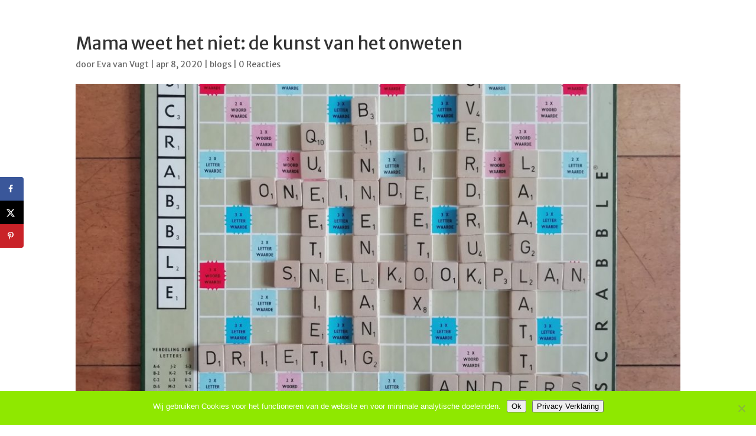

--- FILE ---
content_type: text/html; charset=UTF-8
request_url: https://jekindopzijnplek.nl/2426-2/
body_size: 17424
content:
<!DOCTYPE html>
<html lang="nl-NL">
<head>
	<meta charset="UTF-8" />
<meta http-equiv="X-UA-Compatible" content="IE=edge">
	<link rel="pingback" href="https://jekindopzijnplek.nl/xmlrpc.php" />

	<script type="text/javascript">
		document.documentElement.className = 'js';
	</script>

	<script>var et_site_url='https://jekindopzijnplek.nl';var et_post_id='2426';function et_core_page_resource_fallback(a,b){"undefined"===typeof b&&(b=a.sheet.cssRules&&0===a.sheet.cssRules.length);b&&(a.onerror=null,a.onload=null,a.href?a.href=et_site_url+"/?et_core_page_resource="+a.id+et_post_id:a.src&&(a.src=et_site_url+"/?et_core_page_resource="+a.id+et_post_id))}
</script><meta name='robots' content='index, follow, max-image-preview:large, max-snippet:-1, max-video-preview:-1' />

	<!-- This site is optimized with the Yoast SEO plugin v26.8 - https://yoast.com/product/yoast-seo-wordpress/ -->
	<title>Mama weet het niet: de kunst van het onweten - Je kind op zijn Plek</title>
	<link rel="canonical" href="https://jekindopzijnplek.nl/2426-2/" />
	<meta name="author" content="Eva van Vugt" />
	<script type="application/ld+json" class="yoast-schema-graph">{"@context":"https://schema.org","@graph":[{"@type":"Article","@id":"https://jekindopzijnplek.nl/2426-2/#article","isPartOf":{"@id":"https://jekindopzijnplek.nl/2426-2/"},"author":{"name":"Eva van Vugt","@id":"https://jekindopzijnplek.nl/#/schema/person/fcd245598f80b6975d2cf537cec9da75"},"headline":"Mama weet het niet: de kunst van het onweten","datePublished":"2020-04-08T13:30:15+00:00","dateModified":"2021-02-09T13:11:24+00:00","mainEntityOfPage":{"@id":"https://jekindopzijnplek.nl/2426-2/"},"wordCount":1114,"image":{"@id":"https://jekindopzijnplek.nl/2426-2/#primaryimage"},"thumbnailUrl":"https://jekindopzijnplek.nl/wp-content/uploads/2020/04/scrabbleblog-onbewerkt-1.jpg","articleSection":["blogs"],"inLanguage":"nl-NL"},{"@type":"WebPage","@id":"https://jekindopzijnplek.nl/2426-2/","url":"https://jekindopzijnplek.nl/2426-2/","name":"Mama weet het niet: de kunst van het onweten - Je kind op zijn Plek","isPartOf":{"@id":"https://jekindopzijnplek.nl/#website"},"primaryImageOfPage":{"@id":"https://jekindopzijnplek.nl/2426-2/#primaryimage"},"image":{"@id":"https://jekindopzijnplek.nl/2426-2/#primaryimage"},"thumbnailUrl":"https://jekindopzijnplek.nl/wp-content/uploads/2020/04/scrabbleblog-onbewerkt-1.jpg","datePublished":"2020-04-08T13:30:15+00:00","dateModified":"2021-02-09T13:11:24+00:00","author":{"@id":"https://jekindopzijnplek.nl/#/schema/person/fcd245598f80b6975d2cf537cec9da75"},"breadcrumb":{"@id":"https://jekindopzijnplek.nl/2426-2/#breadcrumb"},"inLanguage":"nl-NL","potentialAction":[{"@type":"ReadAction","target":["https://jekindopzijnplek.nl/2426-2/"]}]},{"@type":"ImageObject","inLanguage":"nl-NL","@id":"https://jekindopzijnplek.nl/2426-2/#primaryimage","url":"https://jekindopzijnplek.nl/wp-content/uploads/2020/04/scrabbleblog-onbewerkt-1.jpg","contentUrl":"https://jekindopzijnplek.nl/wp-content/uploads/2020/04/scrabbleblog-onbewerkt-1.jpg","width":3794,"height":3120},{"@type":"BreadcrumbList","@id":"https://jekindopzijnplek.nl/2426-2/#breadcrumb","itemListElement":[{"@type":"ListItem","position":1,"name":"Home","item":"https://jekindopzijnplek.nl/"},{"@type":"ListItem","position":2,"name":"Mama weet het niet: de kunst van het onweten"}]},{"@type":"WebSite","@id":"https://jekindopzijnplek.nl/#website","url":"https://jekindopzijnplek.nl/","name":"Je kind op zijn Plek","description":"Eva van Vugt","potentialAction":[{"@type":"SearchAction","target":{"@type":"EntryPoint","urlTemplate":"https://jekindopzijnplek.nl/?s={search_term_string}"},"query-input":{"@type":"PropertyValueSpecification","valueRequired":true,"valueName":"search_term_string"}}],"inLanguage":"nl-NL"},{"@type":"Person","@id":"https://jekindopzijnplek.nl/#/schema/person/fcd245598f80b6975d2cf537cec9da75","name":"Eva van Vugt","image":{"@type":"ImageObject","inLanguage":"nl-NL","@id":"https://jekindopzijnplek.nl/#/schema/person/image/","url":"https://secure.gravatar.com/avatar/e0bec726bf6ebda6dd2a73dcc4c73106f2a391abdbf603f0785094711f6e1f1d?s=96&d=mm&r=g","contentUrl":"https://secure.gravatar.com/avatar/e0bec726bf6ebda6dd2a73dcc4c73106f2a391abdbf603f0785094711f6e1f1d?s=96&d=mm&r=g","caption":"Eva van Vugt"},"url":"https://jekindopzijnplek.nl/author/eva/"}]}</script>
	<!-- / Yoast SEO plugin. -->


<!-- Hubbub v.1.36.3 https://morehubbub.com/ -->
<meta property="og:locale" content="nl_NL" />
<meta property="og:type" content="article" />
<meta property="og:title" content="Mama weet het niet: de kunst van het onweten" />
<meta property="og:description" content="In februari, wat inmiddels wel een jaar geleden lijkt, gingen wij naar de familietheatershow van Andre Kuipers. Ik weet nu dat je in de ruimte kunt slagballen met waterdruppels en moet plassen in een soort" />
<meta property="og:url" content="https://jekindopzijnplek.nl/2426-2/" />
<meta property="og:site_name" content="Je kind op zijn Plek" />
<meta property="og:updated_time" content="2021-02-09T13:11:24+00:00" />
<meta property="article:published_time" content="2020-04-08T13:30:15+00:00" />
<meta property="article:modified_time" content="2021-02-09T13:11:24+00:00" />
<meta name="twitter:card" content="summary_large_image" />
<meta name="twitter:title" content="Mama weet het niet: de kunst van het onweten" />
<meta name="twitter:description" content="In februari, wat inmiddels wel een jaar geleden lijkt, gingen wij naar de familietheatershow van Andre Kuipers. Ik weet nu dat je in de ruimte kunt slagballen met waterdruppels en moet plassen in een soort" />
<meta class="flipboard-article" content="In februari, wat inmiddels wel een jaar geleden lijkt, gingen wij naar de familietheatershow van Andre Kuipers. Ik weet nu dat je in de ruimte kunt slagballen met waterdruppels en moet plassen in een soort" />
<meta property="og:image" content="https://jekindopzijnplek.nl/wp-content/uploads/2020/04/scrabbleblog-onbewerkt-1.jpg" />
<meta name="twitter:image" content="https://jekindopzijnplek.nl/wp-content/uploads/2020/04/scrabbleblog-onbewerkt-1.jpg" />
<meta property="og:image:width" content="3794" />
<meta property="og:image:height" content="3120" />
<!-- Hubbub v.1.36.3 https://morehubbub.com/ -->
<link rel='dns-prefetch' href='//fonts.googleapis.com' />
<link rel="alternate" type="application/rss+xml" title="Je kind op zijn Plek &raquo; feed" href="https://jekindopzijnplek.nl/feed/" />
<link rel="alternate" type="application/rss+xml" title="Je kind op zijn Plek &raquo; reacties feed" href="https://jekindopzijnplek.nl/comments/feed/" />
<link rel="alternate" type="application/rss+xml" title="Je kind op zijn Plek &raquo; Mama weet het niet: de kunst van het onweten reacties feed" href="https://jekindopzijnplek.nl/2426-2/feed/" />
<link rel="alternate" title="oEmbed (JSON)" type="application/json+oembed" href="https://jekindopzijnplek.nl/wp-json/oembed/1.0/embed?url=https%3A%2F%2Fjekindopzijnplek.nl%2F2426-2%2F" />
<link rel="alternate" title="oEmbed (XML)" type="text/xml+oembed" href="https://jekindopzijnplek.nl/wp-json/oembed/1.0/embed?url=https%3A%2F%2Fjekindopzijnplek.nl%2F2426-2%2F&#038;format=xml" />
		<!-- This site uses the Google Analytics by ExactMetrics plugin v8.11.1 - Using Analytics tracking - https://www.exactmetrics.com/ -->
		<!-- Opmerking: ExactMetrics is momenteel niet geconfigureerd op deze site. De site eigenaar moet authenticeren met Google Analytics in de ExactMetrics instellingen scherm. -->
					<!-- No tracking code set -->
				<!-- / Google Analytics by ExactMetrics -->
		<meta content="Divi v.3.20.1" name="generator"/><style id='wp-img-auto-sizes-contain-inline-css' type='text/css'>
img:is([sizes=auto i],[sizes^="auto," i]){contain-intrinsic-size:3000px 1500px}
/*# sourceURL=wp-img-auto-sizes-contain-inline-css */
</style>
<style id='wp-emoji-styles-inline-css' type='text/css'>

	img.wp-smiley, img.emoji {
		display: inline !important;
		border: none !important;
		box-shadow: none !important;
		height: 1em !important;
		width: 1em !important;
		margin: 0 0.07em !important;
		vertical-align: -0.1em !important;
		background: none !important;
		padding: 0 !important;
	}
/*# sourceURL=wp-emoji-styles-inline-css */
</style>
<style id='wp-block-library-inline-css' type='text/css'>
:root{--wp-block-synced-color:#7a00df;--wp-block-synced-color--rgb:122,0,223;--wp-bound-block-color:var(--wp-block-synced-color);--wp-editor-canvas-background:#ddd;--wp-admin-theme-color:#007cba;--wp-admin-theme-color--rgb:0,124,186;--wp-admin-theme-color-darker-10:#006ba1;--wp-admin-theme-color-darker-10--rgb:0,107,160.5;--wp-admin-theme-color-darker-20:#005a87;--wp-admin-theme-color-darker-20--rgb:0,90,135;--wp-admin-border-width-focus:2px}@media (min-resolution:192dpi){:root{--wp-admin-border-width-focus:1.5px}}.wp-element-button{cursor:pointer}:root .has-very-light-gray-background-color{background-color:#eee}:root .has-very-dark-gray-background-color{background-color:#313131}:root .has-very-light-gray-color{color:#eee}:root .has-very-dark-gray-color{color:#313131}:root .has-vivid-green-cyan-to-vivid-cyan-blue-gradient-background{background:linear-gradient(135deg,#00d084,#0693e3)}:root .has-purple-crush-gradient-background{background:linear-gradient(135deg,#34e2e4,#4721fb 50%,#ab1dfe)}:root .has-hazy-dawn-gradient-background{background:linear-gradient(135deg,#faaca8,#dad0ec)}:root .has-subdued-olive-gradient-background{background:linear-gradient(135deg,#fafae1,#67a671)}:root .has-atomic-cream-gradient-background{background:linear-gradient(135deg,#fdd79a,#004a59)}:root .has-nightshade-gradient-background{background:linear-gradient(135deg,#330968,#31cdcf)}:root .has-midnight-gradient-background{background:linear-gradient(135deg,#020381,#2874fc)}:root{--wp--preset--font-size--normal:16px;--wp--preset--font-size--huge:42px}.has-regular-font-size{font-size:1em}.has-larger-font-size{font-size:2.625em}.has-normal-font-size{font-size:var(--wp--preset--font-size--normal)}.has-huge-font-size{font-size:var(--wp--preset--font-size--huge)}.has-text-align-center{text-align:center}.has-text-align-left{text-align:left}.has-text-align-right{text-align:right}.has-fit-text{white-space:nowrap!important}#end-resizable-editor-section{display:none}.aligncenter{clear:both}.items-justified-left{justify-content:flex-start}.items-justified-center{justify-content:center}.items-justified-right{justify-content:flex-end}.items-justified-space-between{justify-content:space-between}.screen-reader-text{border:0;clip-path:inset(50%);height:1px;margin:-1px;overflow:hidden;padding:0;position:absolute;width:1px;word-wrap:normal!important}.screen-reader-text:focus{background-color:#ddd;clip-path:none;color:#444;display:block;font-size:1em;height:auto;left:5px;line-height:normal;padding:15px 23px 14px;text-decoration:none;top:5px;width:auto;z-index:100000}html :where(.has-border-color){border-style:solid}html :where([style*=border-top-color]){border-top-style:solid}html :where([style*=border-right-color]){border-right-style:solid}html :where([style*=border-bottom-color]){border-bottom-style:solid}html :where([style*=border-left-color]){border-left-style:solid}html :where([style*=border-width]){border-style:solid}html :where([style*=border-top-width]){border-top-style:solid}html :where([style*=border-right-width]){border-right-style:solid}html :where([style*=border-bottom-width]){border-bottom-style:solid}html :where([style*=border-left-width]){border-left-style:solid}html :where(img[class*=wp-image-]){height:auto;max-width:100%}:where(figure){margin:0 0 1em}html :where(.is-position-sticky){--wp-admin--admin-bar--position-offset:var(--wp-admin--admin-bar--height,0px)}@media screen and (max-width:600px){html :where(.is-position-sticky){--wp-admin--admin-bar--position-offset:0px}}

/*# sourceURL=wp-block-library-inline-css */
</style><style id='wp-block-heading-inline-css' type='text/css'>
h1:where(.wp-block-heading).has-background,h2:where(.wp-block-heading).has-background,h3:where(.wp-block-heading).has-background,h4:where(.wp-block-heading).has-background,h5:where(.wp-block-heading).has-background,h6:where(.wp-block-heading).has-background{padding:1.25em 2.375em}h1.has-text-align-left[style*=writing-mode]:where([style*=vertical-lr]),h1.has-text-align-right[style*=writing-mode]:where([style*=vertical-rl]),h2.has-text-align-left[style*=writing-mode]:where([style*=vertical-lr]),h2.has-text-align-right[style*=writing-mode]:where([style*=vertical-rl]),h3.has-text-align-left[style*=writing-mode]:where([style*=vertical-lr]),h3.has-text-align-right[style*=writing-mode]:where([style*=vertical-rl]),h4.has-text-align-left[style*=writing-mode]:where([style*=vertical-lr]),h4.has-text-align-right[style*=writing-mode]:where([style*=vertical-rl]),h5.has-text-align-left[style*=writing-mode]:where([style*=vertical-lr]),h5.has-text-align-right[style*=writing-mode]:where([style*=vertical-rl]),h6.has-text-align-left[style*=writing-mode]:where([style*=vertical-lr]),h6.has-text-align-right[style*=writing-mode]:where([style*=vertical-rl]){rotate:180deg}
/*# sourceURL=https://jekindopzijnplek.nl/wp-includes/blocks/heading/style.min.css */
</style>
<style id='wp-block-paragraph-inline-css' type='text/css'>
.is-small-text{font-size:.875em}.is-regular-text{font-size:1em}.is-large-text{font-size:2.25em}.is-larger-text{font-size:3em}.has-drop-cap:not(:focus):first-letter{float:left;font-size:8.4em;font-style:normal;font-weight:100;line-height:.68;margin:.05em .1em 0 0;text-transform:uppercase}body.rtl .has-drop-cap:not(:focus):first-letter{float:none;margin-left:.1em}p.has-drop-cap.has-background{overflow:hidden}:root :where(p.has-background){padding:1.25em 2.375em}:where(p.has-text-color:not(.has-link-color)) a{color:inherit}p.has-text-align-left[style*="writing-mode:vertical-lr"],p.has-text-align-right[style*="writing-mode:vertical-rl"]{rotate:180deg}
/*# sourceURL=https://jekindopzijnplek.nl/wp-includes/blocks/paragraph/style.min.css */
</style>
<style id='global-styles-inline-css' type='text/css'>
:root{--wp--preset--aspect-ratio--square: 1;--wp--preset--aspect-ratio--4-3: 4/3;--wp--preset--aspect-ratio--3-4: 3/4;--wp--preset--aspect-ratio--3-2: 3/2;--wp--preset--aspect-ratio--2-3: 2/3;--wp--preset--aspect-ratio--16-9: 16/9;--wp--preset--aspect-ratio--9-16: 9/16;--wp--preset--color--black: #000000;--wp--preset--color--cyan-bluish-gray: #abb8c3;--wp--preset--color--white: #ffffff;--wp--preset--color--pale-pink: #f78da7;--wp--preset--color--vivid-red: #cf2e2e;--wp--preset--color--luminous-vivid-orange: #ff6900;--wp--preset--color--luminous-vivid-amber: #fcb900;--wp--preset--color--light-green-cyan: #7bdcb5;--wp--preset--color--vivid-green-cyan: #00d084;--wp--preset--color--pale-cyan-blue: #8ed1fc;--wp--preset--color--vivid-cyan-blue: #0693e3;--wp--preset--color--vivid-purple: #9b51e0;--wp--preset--gradient--vivid-cyan-blue-to-vivid-purple: linear-gradient(135deg,rgb(6,147,227) 0%,rgb(155,81,224) 100%);--wp--preset--gradient--light-green-cyan-to-vivid-green-cyan: linear-gradient(135deg,rgb(122,220,180) 0%,rgb(0,208,130) 100%);--wp--preset--gradient--luminous-vivid-amber-to-luminous-vivid-orange: linear-gradient(135deg,rgb(252,185,0) 0%,rgb(255,105,0) 100%);--wp--preset--gradient--luminous-vivid-orange-to-vivid-red: linear-gradient(135deg,rgb(255,105,0) 0%,rgb(207,46,46) 100%);--wp--preset--gradient--very-light-gray-to-cyan-bluish-gray: linear-gradient(135deg,rgb(238,238,238) 0%,rgb(169,184,195) 100%);--wp--preset--gradient--cool-to-warm-spectrum: linear-gradient(135deg,rgb(74,234,220) 0%,rgb(151,120,209) 20%,rgb(207,42,186) 40%,rgb(238,44,130) 60%,rgb(251,105,98) 80%,rgb(254,248,76) 100%);--wp--preset--gradient--blush-light-purple: linear-gradient(135deg,rgb(255,206,236) 0%,rgb(152,150,240) 100%);--wp--preset--gradient--blush-bordeaux: linear-gradient(135deg,rgb(254,205,165) 0%,rgb(254,45,45) 50%,rgb(107,0,62) 100%);--wp--preset--gradient--luminous-dusk: linear-gradient(135deg,rgb(255,203,112) 0%,rgb(199,81,192) 50%,rgb(65,88,208) 100%);--wp--preset--gradient--pale-ocean: linear-gradient(135deg,rgb(255,245,203) 0%,rgb(182,227,212) 50%,rgb(51,167,181) 100%);--wp--preset--gradient--electric-grass: linear-gradient(135deg,rgb(202,248,128) 0%,rgb(113,206,126) 100%);--wp--preset--gradient--midnight: linear-gradient(135deg,rgb(2,3,129) 0%,rgb(40,116,252) 100%);--wp--preset--font-size--small: 13px;--wp--preset--font-size--medium: 20px;--wp--preset--font-size--large: 36px;--wp--preset--font-size--x-large: 42px;--wp--preset--spacing--20: 0.44rem;--wp--preset--spacing--30: 0.67rem;--wp--preset--spacing--40: 1rem;--wp--preset--spacing--50: 1.5rem;--wp--preset--spacing--60: 2.25rem;--wp--preset--spacing--70: 3.38rem;--wp--preset--spacing--80: 5.06rem;--wp--preset--shadow--natural: 6px 6px 9px rgba(0, 0, 0, 0.2);--wp--preset--shadow--deep: 12px 12px 50px rgba(0, 0, 0, 0.4);--wp--preset--shadow--sharp: 6px 6px 0px rgba(0, 0, 0, 0.2);--wp--preset--shadow--outlined: 6px 6px 0px -3px rgb(255, 255, 255), 6px 6px rgb(0, 0, 0);--wp--preset--shadow--crisp: 6px 6px 0px rgb(0, 0, 0);}:where(.is-layout-flex){gap: 0.5em;}:where(.is-layout-grid){gap: 0.5em;}body .is-layout-flex{display: flex;}.is-layout-flex{flex-wrap: wrap;align-items: center;}.is-layout-flex > :is(*, div){margin: 0;}body .is-layout-grid{display: grid;}.is-layout-grid > :is(*, div){margin: 0;}:where(.wp-block-columns.is-layout-flex){gap: 2em;}:where(.wp-block-columns.is-layout-grid){gap: 2em;}:where(.wp-block-post-template.is-layout-flex){gap: 1.25em;}:where(.wp-block-post-template.is-layout-grid){gap: 1.25em;}.has-black-color{color: var(--wp--preset--color--black) !important;}.has-cyan-bluish-gray-color{color: var(--wp--preset--color--cyan-bluish-gray) !important;}.has-white-color{color: var(--wp--preset--color--white) !important;}.has-pale-pink-color{color: var(--wp--preset--color--pale-pink) !important;}.has-vivid-red-color{color: var(--wp--preset--color--vivid-red) !important;}.has-luminous-vivid-orange-color{color: var(--wp--preset--color--luminous-vivid-orange) !important;}.has-luminous-vivid-amber-color{color: var(--wp--preset--color--luminous-vivid-amber) !important;}.has-light-green-cyan-color{color: var(--wp--preset--color--light-green-cyan) !important;}.has-vivid-green-cyan-color{color: var(--wp--preset--color--vivid-green-cyan) !important;}.has-pale-cyan-blue-color{color: var(--wp--preset--color--pale-cyan-blue) !important;}.has-vivid-cyan-blue-color{color: var(--wp--preset--color--vivid-cyan-blue) !important;}.has-vivid-purple-color{color: var(--wp--preset--color--vivid-purple) !important;}.has-black-background-color{background-color: var(--wp--preset--color--black) !important;}.has-cyan-bluish-gray-background-color{background-color: var(--wp--preset--color--cyan-bluish-gray) !important;}.has-white-background-color{background-color: var(--wp--preset--color--white) !important;}.has-pale-pink-background-color{background-color: var(--wp--preset--color--pale-pink) !important;}.has-vivid-red-background-color{background-color: var(--wp--preset--color--vivid-red) !important;}.has-luminous-vivid-orange-background-color{background-color: var(--wp--preset--color--luminous-vivid-orange) !important;}.has-luminous-vivid-amber-background-color{background-color: var(--wp--preset--color--luminous-vivid-amber) !important;}.has-light-green-cyan-background-color{background-color: var(--wp--preset--color--light-green-cyan) !important;}.has-vivid-green-cyan-background-color{background-color: var(--wp--preset--color--vivid-green-cyan) !important;}.has-pale-cyan-blue-background-color{background-color: var(--wp--preset--color--pale-cyan-blue) !important;}.has-vivid-cyan-blue-background-color{background-color: var(--wp--preset--color--vivid-cyan-blue) !important;}.has-vivid-purple-background-color{background-color: var(--wp--preset--color--vivid-purple) !important;}.has-black-border-color{border-color: var(--wp--preset--color--black) !important;}.has-cyan-bluish-gray-border-color{border-color: var(--wp--preset--color--cyan-bluish-gray) !important;}.has-white-border-color{border-color: var(--wp--preset--color--white) !important;}.has-pale-pink-border-color{border-color: var(--wp--preset--color--pale-pink) !important;}.has-vivid-red-border-color{border-color: var(--wp--preset--color--vivid-red) !important;}.has-luminous-vivid-orange-border-color{border-color: var(--wp--preset--color--luminous-vivid-orange) !important;}.has-luminous-vivid-amber-border-color{border-color: var(--wp--preset--color--luminous-vivid-amber) !important;}.has-light-green-cyan-border-color{border-color: var(--wp--preset--color--light-green-cyan) !important;}.has-vivid-green-cyan-border-color{border-color: var(--wp--preset--color--vivid-green-cyan) !important;}.has-pale-cyan-blue-border-color{border-color: var(--wp--preset--color--pale-cyan-blue) !important;}.has-vivid-cyan-blue-border-color{border-color: var(--wp--preset--color--vivid-cyan-blue) !important;}.has-vivid-purple-border-color{border-color: var(--wp--preset--color--vivid-purple) !important;}.has-vivid-cyan-blue-to-vivid-purple-gradient-background{background: var(--wp--preset--gradient--vivid-cyan-blue-to-vivid-purple) !important;}.has-light-green-cyan-to-vivid-green-cyan-gradient-background{background: var(--wp--preset--gradient--light-green-cyan-to-vivid-green-cyan) !important;}.has-luminous-vivid-amber-to-luminous-vivid-orange-gradient-background{background: var(--wp--preset--gradient--luminous-vivid-amber-to-luminous-vivid-orange) !important;}.has-luminous-vivid-orange-to-vivid-red-gradient-background{background: var(--wp--preset--gradient--luminous-vivid-orange-to-vivid-red) !important;}.has-very-light-gray-to-cyan-bluish-gray-gradient-background{background: var(--wp--preset--gradient--very-light-gray-to-cyan-bluish-gray) !important;}.has-cool-to-warm-spectrum-gradient-background{background: var(--wp--preset--gradient--cool-to-warm-spectrum) !important;}.has-blush-light-purple-gradient-background{background: var(--wp--preset--gradient--blush-light-purple) !important;}.has-blush-bordeaux-gradient-background{background: var(--wp--preset--gradient--blush-bordeaux) !important;}.has-luminous-dusk-gradient-background{background: var(--wp--preset--gradient--luminous-dusk) !important;}.has-pale-ocean-gradient-background{background: var(--wp--preset--gradient--pale-ocean) !important;}.has-electric-grass-gradient-background{background: var(--wp--preset--gradient--electric-grass) !important;}.has-midnight-gradient-background{background: var(--wp--preset--gradient--midnight) !important;}.has-small-font-size{font-size: var(--wp--preset--font-size--small) !important;}.has-medium-font-size{font-size: var(--wp--preset--font-size--medium) !important;}.has-large-font-size{font-size: var(--wp--preset--font-size--large) !important;}.has-x-large-font-size{font-size: var(--wp--preset--font-size--x-large) !important;}
/*# sourceURL=global-styles-inline-css */
</style>

<style id='classic-theme-styles-inline-css' type='text/css'>
/*! This file is auto-generated */
.wp-block-button__link{color:#fff;background-color:#32373c;border-radius:9999px;box-shadow:none;text-decoration:none;padding:calc(.667em + 2px) calc(1.333em + 2px);font-size:1.125em}.wp-block-file__button{background:#32373c;color:#fff;text-decoration:none}
/*# sourceURL=/wp-includes/css/classic-themes.min.css */
</style>
<link rel='stylesheet' id='cookie-notice-front-css' href='https://jekindopzijnplek.nl/wp-content/plugins/cookie-notice/css/front.min.css?ver=2.5.11' type='text/css' media='all' />
<link rel='stylesheet' id='divi-style-css' href='https://jekindopzijnplek.nl/wp-content/themes/Divi/style.css?ver=3.20.1' type='text/css' media='all' />
<link rel='stylesheet' id='dpsp-frontend-style-pro-css' href='https://jekindopzijnplek.nl/wp-content/plugins/social-pug/assets/dist/style-frontend-pro.css?ver=1.36.3' type='text/css' media='all' />
<style id='dpsp-frontend-style-pro-inline-css' type='text/css'>

				@media screen and ( max-width : 720px ) {
					.dpsp-content-wrapper.dpsp-hide-on-mobile,
					.dpsp-share-text.dpsp-hide-on-mobile {
						display: none;
					}
					.dpsp-has-spacing .dpsp-networks-btns-wrapper li {
						margin:0 2% 10px 0;
					}
					.dpsp-network-btn.dpsp-has-label:not(.dpsp-has-count) {
						max-height: 40px;
						padding: 0;
						justify-content: center;
					}
					.dpsp-content-wrapper.dpsp-size-small .dpsp-network-btn.dpsp-has-label:not(.dpsp-has-count){
						max-height: 32px;
					}
					.dpsp-content-wrapper.dpsp-size-large .dpsp-network-btn.dpsp-has-label:not(.dpsp-has-count){
						max-height: 46px;
					}
				}
			
			@media screen and ( max-width : 720px ) {
				aside#dpsp-floating-sidebar.dpsp-hide-on-mobile.opened {
					display: none;
				}
			}
			
/*# sourceURL=dpsp-frontend-style-pro-inline-css */
</style>
<link rel='stylesheet' id='et-builder-googlefonts-cached-css' href='https://fonts.googleapis.com/css?family=Merriweather+Sans%3A300%2C300italic%2Cregular%2Citalic%2C700%2C700italic%2C800%2C800italic&#038;ver=6.9#038;subset=latin,latin-ext' type='text/css' media='all' />
<link rel='stylesheet' id='dashicons-css' href='https://jekindopzijnplek.nl/wp-includes/css/dashicons.min.css?ver=839fe6055c9fd09088a6844c9d26dbc2' type='text/css' media='all' />
<script type="text/javascript" id="cookie-notice-front-js-before">
/* <![CDATA[ */
var cnArgs = {"ajaxUrl":"https:\/\/jekindopzijnplek.nl\/wp-admin\/admin-ajax.php","nonce":"e1cd54715a","hideEffect":"none","position":"bottom","onScroll":false,"onScrollOffset":100,"onClick":false,"cookieName":"cookie_notice_accepted","cookieTime":2592000,"cookieTimeRejected":2592000,"globalCookie":false,"redirection":false,"cache":false,"revokeCookies":false,"revokeCookiesOpt":"automatic"};

//# sourceURL=cookie-notice-front-js-before
/* ]]> */
</script>
<script type="text/javascript" src="https://jekindopzijnplek.nl/wp-content/plugins/cookie-notice/js/front.min.js?ver=2.5.11" id="cookie-notice-front-js"></script>
<script type="text/javascript" src="https://jekindopzijnplek.nl/wp-includes/js/jquery/jquery.min.js?ver=3.7.1" id="jquery-core-js"></script>
<script type="text/javascript" src="https://jekindopzijnplek.nl/wp-includes/js/jquery/jquery-migrate.min.js?ver=3.4.1" id="jquery-migrate-js"></script>
<link rel="https://api.w.org/" href="https://jekindopzijnplek.nl/wp-json/" /><link rel="alternate" title="JSON" type="application/json" href="https://jekindopzijnplek.nl/wp-json/wp/v2/posts/2426" /><link rel="EditURI" type="application/rsd+xml" title="RSD" href="https://jekindopzijnplek.nl/xmlrpc.php?rsd" />
<meta name="viewport" content="width=device-width, initial-scale=1.0, maximum-scale=1.0, user-scalable=0" /><meta name="hubbub-info" description="Hubbub 1.36.3"><div id="fb-root"></div>
<script>(function(d, s, id) {
  var js, fjs = d.getElementsByTagName(s)[0];
  if (d.getElementById(id)) return;
  js = d.createElement(s); js.id = id;
  js.src = 'https://connect.facebook.net/nl_NL/sdk.js#xfbml=1&version=v3.0';
  fjs.parentNode.insertBefore(js, fjs);
}(document, 'script', 'facebook-jssdk'));</script>

<link rel="icon" href="https://jekindopzijnplek.nl/wp-content/uploads/2018/07/cropped-favicon-32x32.jpg" sizes="32x32" />
<link rel="icon" href="https://jekindopzijnplek.nl/wp-content/uploads/2018/07/cropped-favicon-192x192.jpg" sizes="192x192" />
<link rel="apple-touch-icon" href="https://jekindopzijnplek.nl/wp-content/uploads/2018/07/cropped-favicon-180x180.jpg" />
<meta name="msapplication-TileImage" content="https://jekindopzijnplek.nl/wp-content/uploads/2018/07/cropped-favicon-270x270.jpg" />
<link rel="stylesheet" id="et-divi-customizer-global-cached-inline-styles" href="https://jekindopzijnplek.nl/wp-content/cache/et/global/et-divi-customizer-global-17689022048342.min.css" onerror="et_core_page_resource_fallback(this, true)" onload="et_core_page_resource_fallback(this)" /><link rel='stylesheet' id='rpwe-style-css' href='https://jekindopzijnplek.nl/wp-content/plugins/recent-posts-widget-extended/assets/css/rpwe-frontend.css?ver=2.0.2' type='text/css' media='all' />
</head>
<body data-rsssl=1 class="wp-singular post-template-default single single-post postid-2426 single-format-standard wp-theme-Divi cookies-not-set et_pb_button_helper_class et_fullwidth_nav et_fullwidth_secondary_nav et_fixed_nav et_hide_nav et_hide_mobile_logo et_cover_background et_secondary_nav_enabled et_secondary_nav_only_menu et_pb_gutter osx et_pb_gutters3 et_primary_nav_dropdown_animation_fade et_secondary_nav_dropdown_animation_fade et_pb_footer_columns3 et_header_style_left et_full_width_page et_divi_theme et-db et_minified_js et_minified_css">
	<div id="page-container">

					<div id="top-header">
			<div class="container clearfix">

			
				<div id="et-secondary-menu">
				<ul id="et-secondary-nav" class="menu"><li class="menu-item menu-item-type-post_type menu-item-object-page menu-item-home menu-item-255"><a href="https://jekindopzijnplek.nl/">Home</a></li>
<li class="menu-item menu-item-type-post_type menu-item-object-page menu-item-2193"><a href="https://jekindopzijnplek.nl/individuelecoaching/">Individueel</a></li>
<li class="menu-item menu-item-type-post_type menu-item-object-page menu-item-276"><a href="https://jekindopzijnplek.nl/ouderkindcoaching/">Kinderen</a></li>
<li class="menu-item menu-item-type-post_type menu-item-object-page menu-item-1942"><a href="https://jekindopzijnplek.nl/scholen/">Professionals</a></li>
<li class="menu-item menu-item-type-post_type menu-item-object-page menu-item-254"><a href="https://jekindopzijnplek.nl/over-mij/">Over mij</a></li>
<li class="menu-item menu-item-type-post_type menu-item-object-page menu-item-2748"><a href="https://jekindopzijnplek.nl/agenda/">Agenda</a></li>
<li class="menu-item menu-item-type-post_type menu-item-object-page menu-item-593"><a href="https://jekindopzijnplek.nl/blog/">Blog</a></li>
<li class="menu-item menu-item-type-post_type menu-item-object-page menu-item-253"><a href="https://jekindopzijnplek.nl/contact/">Contact</a></li>
</ul>				</div> <!-- #et-secondary-menu -->

			</div> <!-- .container -->
		</div> <!-- #top-header -->
		
	
			<header id="main-header" data-height-onload="30">
			<div class="container clearfix et_menu_container">
							<div class="logo_container">
					<span class="logo_helper"></span>
					<a href="https://jekindopzijnplek.nl/">
						<img src="https://jekindopzijnplek.nl/wp-content/uploads/2018/07/Beeldmerk-Poppetje1.png" alt="Je kind op zijn Plek" id="logo" data-height-percentage="66" />
					</a>
				</div>
							<div id="et-top-navigation" data-height="30" data-fixed-height="40">
											<nav id="top-menu-nav">
						<ul id="top-menu" class="nav"><li class="menu-item menu-item-type-post_type menu-item-object-page menu-item-home menu-item-255"><a href="https://jekindopzijnplek.nl/">Home</a></li>
<li class="menu-item menu-item-type-post_type menu-item-object-page menu-item-2193"><a href="https://jekindopzijnplek.nl/individuelecoaching/">Individueel</a></li>
<li class="menu-item menu-item-type-post_type menu-item-object-page menu-item-276"><a href="https://jekindopzijnplek.nl/ouderkindcoaching/">Kinderen</a></li>
<li class="menu-item menu-item-type-post_type menu-item-object-page menu-item-1942"><a href="https://jekindopzijnplek.nl/scholen/">Professionals</a></li>
<li class="menu-item menu-item-type-post_type menu-item-object-page menu-item-254"><a href="https://jekindopzijnplek.nl/over-mij/">Over mij</a></li>
<li class="menu-item menu-item-type-post_type menu-item-object-page menu-item-2748"><a href="https://jekindopzijnplek.nl/agenda/">Agenda</a></li>
<li class="menu-item menu-item-type-post_type menu-item-object-page menu-item-593"><a href="https://jekindopzijnplek.nl/blog/">Blog</a></li>
<li class="menu-item menu-item-type-post_type menu-item-object-page menu-item-253"><a href="https://jekindopzijnplek.nl/contact/">Contact</a></li>
</ul>						</nav>
					
					
					
					
					<div id="et_mobile_nav_menu">
				<div class="mobile_nav closed">
					<span class="select_page">Selecteer een pagina</span>
					<span class="mobile_menu_bar mobile_menu_bar_toggle"></span>
				</div>
			</div>				</div> <!-- #et-top-navigation -->
			</div> <!-- .container -->
			<div class="et_search_outer">
				<div class="container et_search_form_container">
					<form role="search" method="get" class="et-search-form" action="https://jekindopzijnplek.nl/">
					<input type="search" class="et-search-field" placeholder="Zoek &hellip;" value="" name="s" title="Zoek naar:" />					</form>
					<span class="et_close_search_field"></span>
				</div>
			</div>
		</header> <!-- #main-header -->
			<div id="et-main-area">
	
<div id="main-content">
		<div class="container">
		<div id="content-area" class="clearfix">
			<div id="left-area">
											<article id="post-2426" class="et_pb_post post-2426 post type-post status-publish format-standard has-post-thumbnail hentry category-blog grow-content-body">
											<div class="et_post_meta_wrapper">
							<h1 class="entry-title">Mama weet het niet: de kunst van het onweten</h1>

						<p class="post-meta"> door <span class="author vcard"><a href="https://jekindopzijnplek.nl/author/eva/" title="Posts van Eva van Vugt" rel="author">Eva van Vugt</a></span> | <span class="published">apr 8, 2020</span> | <a href="https://jekindopzijnplek.nl/category/blog/" rel="category tag">blogs</a> | <span class="comments-number"><a href="https://jekindopzijnplek.nl/2426-2/#respond">0 Reacties</a></span></p><img src="https://jekindopzijnplek.nl/wp-content/uploads/2020/04/scrabbleblog-onbewerkt-1-1080x675.jpg" alt='Mama weet het niet: de kunst van het onweten' width='1080' height='675' />
												</div> <!-- .et_post_meta_wrapper -->
				
					<div class="entry-content">
					<div id="dpsp-content-top" class="dpsp-content-wrapper dpsp-shape-rounded dpsp-size-medium dpsp-has-spacing dpsp-no-labels-mobile dpsp-hide-on-mobile dpsp-button-style-1" style="min-height:40px;position:relative">
	<ul class="dpsp-networks-btns-wrapper dpsp-networks-btns-share dpsp-networks-btns-content dpsp-column-3 dpsp-has-button-icon-animation" style="padding:0;margin:0;list-style-type:none">
<li class="dpsp-network-list-item dpsp-network-list-item-facebook" style="float:left">
	<a rel="nofollow noopener" href="https://www.facebook.com/sharer/sharer.php?u=https%3A%2F%2Fjekindopzijnplek.nl%2F2426-2%2F&#038;t=Mama%20weet%20het%20niet%3A%20de%20kunst%20van%20het%20onweten" class="dpsp-network-btn dpsp-facebook dpsp-first dpsp-has-label dpsp-has-label-mobile" target="_blank" aria-label="Deel op Facebook" title="Deel op Facebook" style="font-size:14px;padding:0rem;max-height:40px" >	<span class="dpsp-network-icon "><span class="dpsp-network-icon-inner" ><svg version="1.1" xmlns="http://www.w3.org/2000/svg" width="32" height="32" viewBox="0 0 18 32"><path d="M17.12 0.224v4.704h-2.784q-1.536 0-2.080 0.64t-0.544 1.92v3.392h5.248l-0.704 5.28h-4.544v13.568h-5.472v-13.568h-4.544v-5.28h4.544v-3.904q0-3.328 1.856-5.152t4.96-1.824q2.624 0 4.064 0.224z"></path></svg></span></span>
	<span class="dpsp-network-label dpsp-network-hide-label-mobile">Share</span></a></li>

<li class="dpsp-network-list-item dpsp-network-list-item-x" style="float:left">
	<a rel="nofollow noopener" href="https://x.com/intent/tweet?text=Mama%20weet%20het%20niet%3A%20de%20kunst%20van%20het%20onweten&#038;url=https%3A%2F%2Fjekindopzijnplek.nl%2F2426-2%2F" class="dpsp-network-btn dpsp-x dpsp-has-label dpsp-has-label-mobile" target="_blank" aria-label="Deel op X" title="Deel op X" style="font-size:14px;padding:0rem;max-height:40px" >	<span class="dpsp-network-icon "><span class="dpsp-network-icon-inner" ><svg version="1.1" xmlns="http://www.w3.org/2000/svg" width="32" height="32" viewBox="0 0 32 28"><path d="M25.2,1.5h4.9l-10.7,12.3,12.6,16.7h-9.9l-7.7-10.1-8.8,10.1H.6l11.5-13.1L0,1.5h10.1l7,9.2L25.2,1.5ZM23.5,27.5h2.7L8.6,4.3h-2.9l17.8,23.2Z"></path></svg></span></span>
	<span class="dpsp-network-label dpsp-network-hide-label-mobile">Tweet</span></a></li>

<li class="dpsp-network-list-item dpsp-network-list-item-pinterest" style="float:left">
	<button rel="nofollow noopener" data-href="#" class="dpsp-network-btn dpsp-pinterest dpsp-last dpsp-has-label dpsp-has-label-mobile" target="_blank" aria-label="Opslaan op Pinterest" title="Opslaan op Pinterest" style="font-size:14px;padding:0rem;max-height:40px" >	<span class="dpsp-network-icon "><span class="dpsp-network-icon-inner" ><svg version="1.1" xmlns="http://www.w3.org/2000/svg" width="32" height="32" viewBox="0 0 23 32"><path d="M0 10.656q0-1.92 0.672-3.616t1.856-2.976 2.72-2.208 3.296-1.408 3.616-0.448q2.816 0 5.248 1.184t3.936 3.456 1.504 5.12q0 1.728-0.32 3.36t-1.088 3.168-1.792 2.656-2.56 1.856-3.392 0.672q-1.216 0-2.4-0.576t-1.728-1.568q-0.16 0.704-0.48 2.016t-0.448 1.696-0.352 1.28-0.48 1.248-0.544 1.12-0.832 1.408-1.12 1.536l-0.224 0.096-0.16-0.192q-0.288-2.816-0.288-3.36 0-1.632 0.384-3.68t1.184-5.152 0.928-3.616q-0.576-1.152-0.576-3.008 0-1.504 0.928-2.784t2.368-1.312q1.088 0 1.696 0.736t0.608 1.824q0 1.184-0.768 3.392t-0.8 3.36q0 1.12 0.8 1.856t1.952 0.736q0.992 0 1.824-0.448t1.408-1.216 0.992-1.696 0.672-1.952 0.352-1.984 0.128-1.792q0-3.072-1.952-4.8t-5.12-1.728q-3.552 0-5.952 2.304t-2.4 5.856q0 0.8 0.224 1.536t0.48 1.152 0.48 0.832 0.224 0.544q0 0.48-0.256 1.28t-0.672 0.8q-0.032 0-0.288-0.032-0.928-0.288-1.632-0.992t-1.088-1.696-0.576-1.92-0.192-1.92z"></path></svg></span></span>
	<span class="dpsp-network-label dpsp-network-hide-label-mobile">Pin</span></button></li>
</ul></div>
<p>In februari, wat inmiddels wel een jaar geleden lijkt, gingen wij naar de familietheatershow van Andre Kuipers. Ik weet nu dat je in de ruimte kunt slagballen met waterdruppels en moet plassen in een soort stofzuiger die aan gaat met een rode knop (timing is extreem belangrijk! &#x1f60a;) en dat je je in het ISS altijd ergens tegen af moet willen zetten omdat je anders hulpeloos in de lucht komt te zweven en dat dat gegarandeerd hilarisch is voor anderen. Het was leuk en informatief voor jong en oud. Een aanrader, ware het niet dat we door het Corona virus inmiddels allemaal met de bekende ophokplicht zitten (ik stel me zo voor dat alle varkens, koeien en kippen die er over mee kunnen praten nu zouden knipogen als ze dat konden) als we geen vitaal beroep hebben.</p>
<p>Mijn dochter zei toen ze hoorde dat ze niet meer naar school en naar opa en oma mocht: het voelt alsof we gevangen zijn. Ze was boos. Waarom mag ik niet meer gewoon spelen met mijn vriendjes? Gaan we dan niet meer kamperen in de vakantie? Waarom heeft Rutte het niet over hoe het voor kinderen is? En ze was bang; wat gebeurt er als oma ziek wordt?</p>
<p>Ja. We zijn gevangen. Kinderen ontdekken daardoor ineens wat een zegen het is om naar school te mogen gaan en met vriendjes buiten te mogen spelen. Mama’s en papa’s ontdekken hoe het is om geen eigen ruimte meer te hebben in huis waar je ongestoord kunt zijn, je computer te moeten delen met je kind wat schoolwerk moet doen. Je wordt overspoeld met mails van school om dingen voor je kind te regelen, je wordt steeds onderbroken en moet lesgeven terwijl je geen leraar bent en dan ook misschien nog meerdere leeftijden aan het werk houden. Ik weet niet hoe het bij jullie gaat, maar het vraagt aanpassen. En van wat ik van moeders hoor, geeft het (flinke) frustraties en sommige moeders zijn de wanhoop nabij.</p>
<p>Ja. Het is eng. Misschien krijgt oma wel Corona. En dan is er een kans dat er niet genoeg plaats is in het ziekenhuis. Dat ze doodgaat. Misschien heeft papa straks geen werk meer. Is er dan geen geld meer. Misschien krijgen papa en mama zelf wel Corona. Misschien krijgt zij of haar vriendinnetje het zelf wel. Misschien is er geen school meer tot aan de zomervakantie.</p>
<p>Instinctief wilde ik haar geruststellen, het antwoord geven wat het voor haar zou oplossen zodat ze ’s avonds lekker voldaan en ontspannen in slaap zou vallen. Het lag op het puntje van mijn tong om te zeggen: het komt wel goed, samen staan we sterk, ons zal niks gebeuren. En ik ben een optimist. Ik zie allerlei mogelijkheden in deze situatie waar ik heel blij van word. Maar ik zie ook de hartverscheurende realiteit. Een vriendin die in het ziekenhuis werkt, appt regelmatig over de stress, de onmacht, het vele overlijden, het verdriet en de shock van families en verpleegkundigen. Vorige week schreef ze “<em>de crisis is al bijna het nieuwe normaal</em> <em>geworden. Het is eigenlijk bizar hoe snel je daar ook weer een soort van gewend aan raakt</em>.</p>
<p>Ik weet nog hoe ik er als kind niet in trapte als mijn ouders mij geruststelden dat iets wel goed zou komen terwijl ik voelde dat dat niet klopte. Kinderen voelen het, als je als ouder (denkt dat je) je eigen angst niet laat zien. Het geeft onrust. Er ontbreekt duidelijkheid. En leiderschap. Onbewust gaat het kind het dan “oplossen”. Soms ziet dat er helpend uit; ik weet nog dat ik als kind uit mezelf aan kwam zetten met mijn spaarpot toen er een wasmachine kapot ging thuis met nog 3 weken te gaan tot het einde van de maand. Maar vaker ziet dat gedrag er uit als opstandigheid, weerstand, een kind wat moeilijk aan te sturen wordt (wat de rest dan weer aansteekt), wat nog meer frustratie oproept.</p>
<p>Hoe houd je het dan wel rustig en veilig? Door als ouders te erkennen wat je wel weet en kan, en wat niet. Mama weet het niet. Niemand weet hoe lang het gaat duren. Hoe het nieuwe normaal straks zal zijn. Of we allemaal gezond blijven. Ik voelde ook angst, in een druk op mijn borst en een spanning in mijn onderbuik. Maar dat ik wel weet, is dat we er alles aan doen om gezond te blijven en te doen wat we in deze situatie wel kunnen. Het lijkt misschien zwak, maar mijn ervaring is dat het meer rust geeft om te laten zijn en zien wat er is, dan net doen alsof je het allemaal wel weet. Bovendien is niet weten, en voorbereid zijn om te reageren op het onvoorspelbare, een levenskunst van formaat. Dat kun je als kind alvast maar jong leren.</p>
<p>En dan is er nog iets. Laatst las ik een vergelijking van het gezin met een boksring, met van die elastieken er om heen. Die elastiek is de veerkracht die je als gezin hebt om samen met elkaar in contact en balans te blijven en een veilige basis te zijn, als er krachten komen die de boel op zijn kop zetten. Krachten van buiten kunnen ook krachten van binnen uit aanwakkeren, want onder druk komen alle onderhuidse spanningen die er al waren aan de oppervlakte als je 24 uur per dag op elkaars lip zit. Hoe zorg je er dan voor dat jullie boksring geen wedstrijdarena wordt waar mensen knock out gaan of zich terugtrekken en opgeven?</p>
<p>André Kuipers gaf onlangs in een interview aan de NOS quarantaine tips uit de 203(!) dagen dat hij met 5 mensen opgesloten zat in het ISS. Hij zei: <em>investeer veel tijd in de goede sfeer. Doe dingen voor elkaar. Bouw vastigheden en tradities in. We aten dagelijks om dezelfde tijd en wisselden af, de ene keer aan de Russische en de andere keer aan de Amerikaanse kant. Doe een filmavond, vier verjaardagen en feestdagen. </em>In de theatershow vertelde hij ook dat hij in zijn vrije tijd kon genieten van naar buiten kijken, een boek lezen. Hij creëerde dus ook tijd voor zichzelf. Lijkt me ook niet onbelangrijk.</p>
<p>Wij zijn als gezin begonnen met “nieuwe woorden scrabble”. Alle woorden die je kunt bedenken en kunt uitleggen en waar de ander dan bij moet lachen, tellen en mag je neerleggen. Een aanrader.</p>
<p>Ik ben benieuwd hoe het bij jullie gaat. Herken je dingen? Wat gaat bij jullie goed, wat doe je daarvoor? Waar loop je tegenaan, waar kun je wel inspiratie bij gebruiken?</p>
<p>#corona #ouders #oudersvannu #coaching #kindercoaching #homeschooling #nietweten #opvoeden #geruststellen #gefrustreerdemama #socialdistancing #quarantaine #quarantainetips #thuisonderwijs #basisschool</p>
					</div> <!-- .entry-content -->
					<div class="et_post_meta_wrapper">
										</div> <!-- .et_post_meta_wrapper -->
				</article> <!-- .et_pb_post -->

						</div> <!-- #left-area -->

					</div> <!-- #content-area -->
	</div> <!-- .container -->
	</div> <!-- #main-content -->


	<span class="et_pb_scroll_top et-pb-icon"></span>


			<footer id="main-footer">
				
<div class="container">
    <div id="footer-widgets" class="clearfix">
		<div class="footer-widget"><div id="block-3" class="fwidget et_pb_widget widget_block">
<h2 class="wp-block-heading">Contactgegevens</h2>
</div> <!-- end .fwidget --><div id="block-4" class="fwidget et_pb_widget widget_block widget_text">
<p><strong>Je Kind op zijn Plek</strong><br>Email: <a href="mailto:info@jekindopzijnplek.nl">info@jekindopzijnplek.nl</a> Eindhoven Kvk: 598.33.556 NL38KNAB0257678751 <a href="https://www.jekindopzijnplek.nl/privacyverklaring">Privacyverklaring</a><a href="https://www.jekindopzijnplek.nl/algemenevoorwaarden">Algemene voorwaarden</a></p>
</div> <!-- end .fwidget --><div id="media_image-5" class="fwidget et_pb_widget widget_media_image"><img width="341" height="84" src="https://jekindopzijnplek.nl/wp-content/uploads/2020/01/Screen-Shot-2020-01-12-at-16.55.10.png" class="image wp-image-2232  attachment-full size-full" alt="" style="max-width: 100%; height: auto;" decoding="async" loading="lazy" srcset="https://jekindopzijnplek.nl/wp-content/uploads/2020/01/Screen-Shot-2020-01-12-at-16.55.10.png 341w, https://jekindopzijnplek.nl/wp-content/uploads/2020/01/Screen-Shot-2020-01-12-at-16.55.10-300x74.png 300w" sizes="auto, (max-width: 341px) 100vw, 341px" /></div> <!-- end .fwidget --></div> <!-- end .footer-widget --><div class="footer-widget"><div id="rpwe_widget-4" class="fwidget et_pb_widget rpwe_widget recent-posts-extended"><style>.rpwe-block ul{
list-style: none !important;
margin-left: 0 !important;
padding-left: 0 !important;
}

.rpwe-block li{
border-bottom: 1px solid #eee;
margin-bottom: 10px;
padding-bottom: 10px;
list-style-type: none;
}

.rpwe-block a{
display: inline !important;
text-decoration: none;
}

.rpwe-block h3{
background: none !important;
clear: none;
margin-bottom: 0 !important;
margin-top: 0 !important;
font-weight: 400;
font-size: 12px !important;
line-height: 1.5em;
}

.rpwe-thumb{
border: 1px solid #eee !important;
box-shadow: none !important;
margin: 2px 10px 2px 0;
padding: 3px !important;
}

.rpwe-summary{
font-size: 12px;
}

.rpwe-time{
color: #bbb;
font-size: 11px;
}

.rpwe-comment{
color: #bbb;
font-size: 11px;
padding-left: 5px;
}

.rpwe-alignleft{
display: inline;
float: left;
}

.rpwe-alignright{
display: inline;
float: right;
}

.rpwe-aligncenter{
display: block;
margin-left: auto;
margin-right: auto;
}

.rpwe-clearfix:before,
.rpwe-clearfix:after{
content: &quot;&quot;;
display: table !important;
}

.rpwe-clearfix:after{
clear: both;
}

.rpwe-clearfix{
zoom: 1;
}
</style><h4 class="title">Laatste blogs</h4><div  class="rpwe-block"><ul class="rpwe-ul"><li class="rpwe-li rpwe-clearfix"><a class="rpwe-img" href="https://jekindopzijnplek.nl/hij-zit-mij-te-irriteren/" target="_self"><img class="rpwe-alignleft rpwe-thumb" src="https://jekindopzijnplek.nl/wp-content/uploads/2019/11/DSC07504-copy-90x90.jpg" alt="&#8220;Hij zit mij te irriteren!&#8221;" height="90" width="90" loading="lazy" decoding="async"></a><h3 class="rpwe-title"><a href="https://jekindopzijnplek.nl/hij-zit-mij-te-irriteren/" target="_self">&#8220;Hij zit mij te irriteren!&#8221;</a></h3><time class="rpwe-time published" datetime="2019-11-06T08:41:30+00:00">november 6, 2019</time><div class="rpwe-summary">Vrijdag bij de judoles van mijn dochter was er een jongen die tijdens het oefenen met een andere jongen eerst een schop gaf en daarna boos wegliep. De leraar vroeg wat er was en de &hellip;<a href="https://jekindopzijnplek.nl/hij-zit-mij-te-irriteren/" class="more-link">Lees meer »</a></div></li><li class="rpwe-li rpwe-clearfix"><a class="rpwe-img" href="https://jekindopzijnplek.nl/veiligheid-spreek-je-niet-af-dat-moeten-kinderen-kunnen-voelen/" target="_self"><img class="rpwe-alignleft rpwe-thumb" src="https://jekindopzijnplek.nl/wp-content/uploads/2019/10/2847508_L-90x90.jpg" alt="Veiligheid spreek je niet af. Dat moeten kinderen kunnen voélen!" height="90" width="90" loading="lazy" decoding="async"></a><h3 class="rpwe-title"><a href="https://jekindopzijnplek.nl/veiligheid-spreek-je-niet-af-dat-moeten-kinderen-kunnen-voelen/" target="_self">Veiligheid spreek je niet af. Dat moeten kinderen kunnen voélen!</a></h3><time class="rpwe-time published" datetime="2019-10-08T10:12:17+00:00">oktober 8, 2019</time><div class="rpwe-summary"><a href="https://jekindopzijnplek.nl/veiligheid-spreek-je-niet-af-dat-moeten-kinderen-kunnen-voelen/" class="more-link">Lees meer »</a></div></li><li class="rpwe-li rpwe-clearfix"><a class="rpwe-img" href="https://jekindopzijnplek.nl/hokjes-zijn-er-om-uit-te-breken/" target="_self"><img class="rpwe-alignleft rpwe-thumb" src="https://jekindopzijnplek.nl/wp-content/uploads/2019/09/boy-2551423_1920-90x90.jpg" alt="Hokjes zijn er om uit te breken!" height="90" width="90" loading="lazy" decoding="async"></a><h3 class="rpwe-title"><a href="https://jekindopzijnplek.nl/hokjes-zijn-er-om-uit-te-breken/" target="_self">Hokjes zijn er om uit te breken!</a></h3><time class="rpwe-time published" datetime="2019-09-06T11:30:37+00:00">september 6, 2019</time><div class="rpwe-summary">Een jaar geleden kickte ik off met mijn praktijk voor hulp aan ouders en kinderen bij pesten en sociale problemen op school. Verschillende ouders met kinderen hebben inmiddels het traject van Je Kind op zijn &hellip;<a href="https://jekindopzijnplek.nl/hokjes-zijn-er-om-uit-te-breken/" class="more-link">Lees meer »</a></div></li></ul></div><!-- Generated by http://wordpress.org/plugins/recent-posts-widget-extended/ --></div> <!-- end .fwidget --></div> <!-- end .footer-widget --><div class="footer-widget"></div> <!-- end .footer-widget -->    </div> <!-- #footer-widgets -->
</div>    <!-- .container -->

		
				<div id="et-footer-nav">
					<div class="container">
						<ul id="menu-menu-footer" class="bottom-nav"><li id="menu-item-1739" class="menu-item menu-item-type-post_type menu-item-object-page menu-item-home menu-item-1739"><a href="https://jekindopzijnplek.nl/">Home</a></li>
<li id="menu-item-2192" class="menu-item menu-item-type-post_type menu-item-object-page menu-item-2192"><a href="https://jekindopzijnplek.nl/individuelecoaching/">Individueel</a></li>
<li id="menu-item-1738" class="menu-item menu-item-type-post_type menu-item-object-page menu-item-1738"><a href="https://jekindopzijnplek.nl/ouderkindcoaching/">Kinderen</a></li>
<li id="menu-item-1945" class="menu-item menu-item-type-post_type menu-item-object-page menu-item-1945"><a href="https://jekindopzijnplek.nl/scholen/">Professionals</a></li>
<li id="menu-item-1741" class="menu-item menu-item-type-post_type menu-item-object-page menu-item-1741"><a href="https://jekindopzijnplek.nl/over-mij/">Over mij</a></li>
<li id="menu-item-2750" class="menu-item menu-item-type-post_type menu-item-object-page menu-item-2750"><a href="https://jekindopzijnplek.nl/agenda/">Agenda</a></li>
<li id="menu-item-1735" class="menu-item menu-item-type-post_type menu-item-object-page menu-item-1735"><a href="https://jekindopzijnplek.nl/blog/">Blog</a></li>
<li id="menu-item-1740" class="menu-item menu-item-type-post_type menu-item-object-page menu-item-1740"><a href="https://jekindopzijnplek.nl/contact/">Contact</a></li>
</ul>					</div>
				</div> <!-- #et-footer-nav -->

			
				<div id="footer-bottom">
					<div class="container clearfix">
									</div>	<!-- .container -->
				</div>
			</footer> <!-- #main-footer -->
		</div> <!-- #et-main-area -->


	</div> <!-- #page-container -->

	<script type="speculationrules">
{"prefetch":[{"source":"document","where":{"and":[{"href_matches":"/*"},{"not":{"href_matches":["/wp-*.php","/wp-admin/*","/wp-content/uploads/*","/wp-content/*","/wp-content/plugins/*","/wp-content/themes/Divi/*","/*\\?(.+)"]}},{"not":{"selector_matches":"a[rel~=\"nofollow\"]"}},{"not":{"selector_matches":".no-prefetch, .no-prefetch a"}}]},"eagerness":"conservative"}]}
</script>
<div id="mv-grow-data" data-settings='{&quot;floatingSidebar&quot;:{&quot;stopSelector&quot;:false},&quot;general&quot;:{&quot;contentSelector&quot;:false,&quot;show_count&quot;:{&quot;content&quot;:false,&quot;sidebar&quot;:false},&quot;isTrellis&quot;:false,&quot;license_last4&quot;:&quot;&quot;},&quot;post&quot;:{&quot;ID&quot;:2426,&quot;categories&quot;:[{&quot;ID&quot;:1}]},&quot;shareCounts&quot;:{&quot;facebook&quot;:0,&quot;pinterest&quot;:0,&quot;reddit&quot;:0,&quot;twitter&quot;:0},&quot;shouldRun&quot;:true,&quot;buttonSVG&quot;:{&quot;share&quot;:{&quot;height&quot;:32,&quot;width&quot;:26,&quot;paths&quot;:[&quot;M20.8 20.8q1.984 0 3.392 1.376t1.408 3.424q0 1.984-1.408 3.392t-3.392 1.408-3.392-1.408-1.408-3.392q0-0.192 0.032-0.448t0.032-0.384l-8.32-4.992q-1.344 1.024-2.944 1.024-1.984 0-3.392-1.408t-1.408-3.392 1.408-3.392 3.392-1.408q1.728 0 2.944 0.96l8.32-4.992q0-0.128-0.032-0.384t-0.032-0.384q0-1.984 1.408-3.392t3.392-1.408 3.392 1.376 1.408 3.424q0 1.984-1.408 3.392t-3.392 1.408q-1.664 0-2.88-1.024l-8.384 4.992q0.064 0.256 0.064 0.832 0 0.512-0.064 0.768l8.384 4.992q1.152-0.96 2.88-0.96z&quot;]},&quot;facebook&quot;:{&quot;height&quot;:32,&quot;width&quot;:18,&quot;paths&quot;:[&quot;M17.12 0.224v4.704h-2.784q-1.536 0-2.080 0.64t-0.544 1.92v3.392h5.248l-0.704 5.28h-4.544v13.568h-5.472v-13.568h-4.544v-5.28h4.544v-3.904q0-3.328 1.856-5.152t4.96-1.824q2.624 0 4.064 0.224z&quot;]},&quot;twitter&quot;:{&quot;height&quot;:28,&quot;width&quot;:32,&quot;paths&quot;:[&quot;M25.2,1.5h4.9l-10.7,12.3,12.6,16.7h-9.9l-7.7-10.1-8.8,10.1H.6l11.5-13.1L0,1.5h10.1l7,9.2L25.2,1.5ZM23.5,27.5h2.7L8.6,4.3h-2.9l17.8,23.2Z&quot;]},&quot;pinterest&quot;:{&quot;height&quot;:32,&quot;width&quot;:23,&quot;paths&quot;:[&quot;M0 10.656q0-1.92 0.672-3.616t1.856-2.976 2.72-2.208 3.296-1.408 3.616-0.448q2.816 0 5.248 1.184t3.936 3.456 1.504 5.12q0 1.728-0.32 3.36t-1.088 3.168-1.792 2.656-2.56 1.856-3.392 0.672q-1.216 0-2.4-0.576t-1.728-1.568q-0.16 0.704-0.48 2.016t-0.448 1.696-0.352 1.28-0.48 1.248-0.544 1.12-0.832 1.408-1.12 1.536l-0.224 0.096-0.16-0.192q-0.288-2.816-0.288-3.36 0-1.632 0.384-3.68t1.184-5.152 0.928-3.616q-0.576-1.152-0.576-3.008 0-1.504 0.928-2.784t2.368-1.312q1.088 0 1.696 0.736t0.608 1.824q0 1.184-0.768 3.392t-0.8 3.36q0 1.12 0.8 1.856t1.952 0.736q0.992 0 1.824-0.448t1.408-1.216 0.992-1.696 0.672-1.952 0.352-1.984 0.128-1.792q0-3.072-1.952-4.8t-5.12-1.728q-3.552 0-5.952 2.304t-2.4 5.856q0 0.8 0.224 1.536t0.48 1.152 0.48 0.832 0.224 0.544q0 0.48-0.256 1.28t-0.672 0.8q-0.032 0-0.288-0.032-0.928-0.288-1.632-0.992t-1.088-1.696-0.576-1.92-0.192-1.92z&quot;]}},&quot;inlineContentHook&quot;:[&quot;loop_start&quot;]}'></div><aside id="dpsp-floating-sidebar" aria-label="social sharing sidebar" class="dpsp-shape-rounded dpsp-size-small   dpsp-hide-on-mobile dpsp-position-left dpsp-button-style-1 dpsp-no-animation" data-trigger-scroll="false">
	<ul class="dpsp-networks-btns-wrapper dpsp-networks-btns-share dpsp-networks-btns-sidebar  dpsp-has-button-icon-animation">
<li class="dpsp-network-list-item dpsp-network-list-item-facebook">
	<a rel="nofollow noopener" href="https://www.facebook.com/sharer/sharer.php?u=https%3A%2F%2Fjekindopzijnplek.nl%2F2426-2%2F&#038;t=Mama%20weet%20het%20niet%3A%20de%20kunst%20van%20het%20onweten" class="dpsp-network-btn dpsp-facebook dpsp-no-label dpsp-first dpsp-has-label-mobile" target="_blank" aria-label="Deel op Facebook" title="Deel op Facebook">	<span class="dpsp-network-icon "><span class="dpsp-network-icon-inner"><svg version="1.1" xmlns="http://www.w3.org/2000/svg" width="32" height="32" viewBox="0 0 18 32"><path d="M17.12 0.224v4.704h-2.784q-1.536 0-2.080 0.64t-0.544 1.92v3.392h5.248l-0.704 5.28h-4.544v13.568h-5.472v-13.568h-4.544v-5.28h4.544v-3.904q0-3.328 1.856-5.152t4.96-1.824q2.624 0 4.064 0.224z"></path></svg></span></span>
	</a></li>

<li class="dpsp-network-list-item dpsp-network-list-item-x">
	<a rel="nofollow noopener" href="https://x.com/intent/tweet?text=Mama%20weet%20het%20niet%3A%20de%20kunst%20van%20het%20onweten&#038;url=https%3A%2F%2Fjekindopzijnplek.nl%2F2426-2%2F" class="dpsp-network-btn dpsp-x dpsp-no-label dpsp-has-label-mobile" target="_blank" aria-label="Deel op X" title="Deel op X">	<span class="dpsp-network-icon "><span class="dpsp-network-icon-inner"><svg version="1.1" xmlns="http://www.w3.org/2000/svg" width="32" height="32" viewBox="0 0 32 28"><path d="M25.2,1.5h4.9l-10.7,12.3,12.6,16.7h-9.9l-7.7-10.1-8.8,10.1H.6l11.5-13.1L0,1.5h10.1l7,9.2L25.2,1.5ZM23.5,27.5h2.7L8.6,4.3h-2.9l17.8,23.2Z"></path></svg></span></span>
	</a></li>

<li class="dpsp-network-list-item dpsp-network-list-item-pinterest">
	<button data-href="#" class="dpsp-network-btn dpsp-pinterest dpsp-no-label dpsp-last dpsp-has-label-mobile" aria-label="Opslaan op Pinterest" title="Opslaan op Pinterest">	<span class="dpsp-network-icon "><span class="dpsp-network-icon-inner"><svg version="1.1" xmlns="http://www.w3.org/2000/svg" width="32" height="32" viewBox="0 0 23 32"><path d="M0 10.656q0-1.92 0.672-3.616t1.856-2.976 2.72-2.208 3.296-1.408 3.616-0.448q2.816 0 5.248 1.184t3.936 3.456 1.504 5.12q0 1.728-0.32 3.36t-1.088 3.168-1.792 2.656-2.56 1.856-3.392 0.672q-1.216 0-2.4-0.576t-1.728-1.568q-0.16 0.704-0.48 2.016t-0.448 1.696-0.352 1.28-0.48 1.248-0.544 1.12-0.832 1.408-1.12 1.536l-0.224 0.096-0.16-0.192q-0.288-2.816-0.288-3.36 0-1.632 0.384-3.68t1.184-5.152 0.928-3.616q-0.576-1.152-0.576-3.008 0-1.504 0.928-2.784t2.368-1.312q1.088 0 1.696 0.736t0.608 1.824q0 1.184-0.768 3.392t-0.8 3.36q0 1.12 0.8 1.856t1.952 0.736q0.992 0 1.824-0.448t1.408-1.216 0.992-1.696 0.672-1.952 0.352-1.984 0.128-1.792q0-3.072-1.952-4.8t-5.12-1.728q-3.552 0-5.952 2.304t-2.4 5.856q0 0.8 0.224 1.536t0.48 1.152 0.48 0.832 0.224 0.544q0 0.48-0.256 1.28t-0.672 0.8q-0.032 0-0.288-0.032-0.928-0.288-1.632-0.992t-1.088-1.696-0.576-1.92-0.192-1.92z"></path></svg></span></span>
	</button></li>
</ul></aside>
	<script type="text/javascript">
			</script>
	<script type="text/javascript" id="divi-custom-script-js-extra">
/* <![CDATA[ */
var DIVI = {"item_count":"%d Item","items_count":"%d Items"};
var et_shortcodes_strings = {"previous":"Vorig","next":"Volgende"};
var et_pb_custom = {"ajaxurl":"https://jekindopzijnplek.nl/wp-admin/admin-ajax.php","images_uri":"https://jekindopzijnplek.nl/wp-content/themes/Divi/images","builder_images_uri":"https://jekindopzijnplek.nl/wp-content/themes/Divi/includes/builder/images","et_frontend_nonce":"a49cba0162","subscription_failed":"Kijk dan de onderstaande velden in om ervoor te zorgen u de juiste informatie.","et_ab_log_nonce":"a06a0d8653","fill_message":"Alsjeblieft, vul op de volgende gebieden:","contact_error_message":"Gelieve de volgende fouten te verbeteren:","invalid":"Ongeldig e-mail","captcha":"Captcha","prev":"Vorig","previous":"Vorige","next":"Volgende","wrong_captcha":"U heeft het verkeerde nummer in de captcha ingevoerd.","ignore_waypoints":"no","is_divi_theme_used":"1","widget_search_selector":".widget_search","is_ab_testing_active":"","page_id":"2426","unique_test_id":"","ab_bounce_rate":"5","is_cache_plugin_active":"no","is_shortcode_tracking":"","tinymce_uri":""};
var et_pb_box_shadow_elements = [];
//# sourceURL=divi-custom-script-js-extra
/* ]]> */
</script>
<script type="text/javascript" src="https://jekindopzijnplek.nl/wp-content/themes/Divi/js/custom.min.js?ver=3.20.1" id="divi-custom-script-js"></script>
<script type="text/javascript" id="dpsp-frontend-js-pro-js-extra">
/* <![CDATA[ */
var dpsp_ajax_send_save_this_email = {"ajax_url":"https://jekindopzijnplek.nl/wp-admin/admin-ajax.php","dpsp_token":"7611e6a294"};
//# sourceURL=dpsp-frontend-js-pro-js-extra
/* ]]> */
</script>
<script type="text/javascript" async data-noptimize  data-cfasync="false" src="https://jekindopzijnplek.nl/wp-content/plugins/social-pug/assets/dist/front-end-free.js?ver=1.36.3" id="dpsp-frontend-js-pro-js"></script>
<script type="text/javascript" src="https://jekindopzijnplek.nl/wp-includes/js/underscore.min.js?ver=1.13.7" id="underscore-js"></script>
<script type="text/javascript" id="et-support-center-js-extra">
/* <![CDATA[ */
var etSupportCenter = {"ajaxURL":"https://jekindopzijnplek.nl/wp-admin/admin-ajax.php","siteURL":"https://jekindopzijnplek.nl","supportCenterURL":"https://jekindopzijnplek.nl/wp-admin/admin.php?page=et_support_center#et_card_safe_mode","safeModeCTA":"Turn Off Divi Safe Mode","nonce":"23df534692"};
//# sourceURL=et-support-center-js-extra
/* ]]> */
</script>
<script type="text/javascript" src="https://jekindopzijnplek.nl/wp-content/themes/Divi/core/admin/js/support-center.js?ver=3.20.1" id="et-support-center-js"></script>
<script type="text/javascript" src="https://jekindopzijnplek.nl/wp-content/themes/Divi/core/admin/js/common.js?ver=3.20.1" id="et-core-common-js"></script>
<script id="wp-emoji-settings" type="application/json">
{"baseUrl":"https://s.w.org/images/core/emoji/17.0.2/72x72/","ext":".png","svgUrl":"https://s.w.org/images/core/emoji/17.0.2/svg/","svgExt":".svg","source":{"concatemoji":"https://jekindopzijnplek.nl/wp-includes/js/wp-emoji-release.min.js?ver=839fe6055c9fd09088a6844c9d26dbc2"}}
</script>
<script type="module">
/* <![CDATA[ */
/*! This file is auto-generated */
const a=JSON.parse(document.getElementById("wp-emoji-settings").textContent),o=(window._wpemojiSettings=a,"wpEmojiSettingsSupports"),s=["flag","emoji"];function i(e){try{var t={supportTests:e,timestamp:(new Date).valueOf()};sessionStorage.setItem(o,JSON.stringify(t))}catch(e){}}function c(e,t,n){e.clearRect(0,0,e.canvas.width,e.canvas.height),e.fillText(t,0,0);t=new Uint32Array(e.getImageData(0,0,e.canvas.width,e.canvas.height).data);e.clearRect(0,0,e.canvas.width,e.canvas.height),e.fillText(n,0,0);const a=new Uint32Array(e.getImageData(0,0,e.canvas.width,e.canvas.height).data);return t.every((e,t)=>e===a[t])}function p(e,t){e.clearRect(0,0,e.canvas.width,e.canvas.height),e.fillText(t,0,0);var n=e.getImageData(16,16,1,1);for(let e=0;e<n.data.length;e++)if(0!==n.data[e])return!1;return!0}function u(e,t,n,a){switch(t){case"flag":return n(e,"\ud83c\udff3\ufe0f\u200d\u26a7\ufe0f","\ud83c\udff3\ufe0f\u200b\u26a7\ufe0f")?!1:!n(e,"\ud83c\udde8\ud83c\uddf6","\ud83c\udde8\u200b\ud83c\uddf6")&&!n(e,"\ud83c\udff4\udb40\udc67\udb40\udc62\udb40\udc65\udb40\udc6e\udb40\udc67\udb40\udc7f","\ud83c\udff4\u200b\udb40\udc67\u200b\udb40\udc62\u200b\udb40\udc65\u200b\udb40\udc6e\u200b\udb40\udc67\u200b\udb40\udc7f");case"emoji":return!a(e,"\ud83e\u1fac8")}return!1}function f(e,t,n,a){let r;const o=(r="undefined"!=typeof WorkerGlobalScope&&self instanceof WorkerGlobalScope?new OffscreenCanvas(300,150):document.createElement("canvas")).getContext("2d",{willReadFrequently:!0}),s=(o.textBaseline="top",o.font="600 32px Arial",{});return e.forEach(e=>{s[e]=t(o,e,n,a)}),s}function r(e){var t=document.createElement("script");t.src=e,t.defer=!0,document.head.appendChild(t)}a.supports={everything:!0,everythingExceptFlag:!0},new Promise(t=>{let n=function(){try{var e=JSON.parse(sessionStorage.getItem(o));if("object"==typeof e&&"number"==typeof e.timestamp&&(new Date).valueOf()<e.timestamp+604800&&"object"==typeof e.supportTests)return e.supportTests}catch(e){}return null}();if(!n){if("undefined"!=typeof Worker&&"undefined"!=typeof OffscreenCanvas&&"undefined"!=typeof URL&&URL.createObjectURL&&"undefined"!=typeof Blob)try{var e="postMessage("+f.toString()+"("+[JSON.stringify(s),u.toString(),c.toString(),p.toString()].join(",")+"));",a=new Blob([e],{type:"text/javascript"});const r=new Worker(URL.createObjectURL(a),{name:"wpTestEmojiSupports"});return void(r.onmessage=e=>{i(n=e.data),r.terminate(),t(n)})}catch(e){}i(n=f(s,u,c,p))}t(n)}).then(e=>{for(const n in e)a.supports[n]=e[n],a.supports.everything=a.supports.everything&&a.supports[n],"flag"!==n&&(a.supports.everythingExceptFlag=a.supports.everythingExceptFlag&&a.supports[n]);var t;a.supports.everythingExceptFlag=a.supports.everythingExceptFlag&&!a.supports.flag,a.supports.everything||((t=a.source||{}).concatemoji?r(t.concatemoji):t.wpemoji&&t.twemoji&&(r(t.twemoji),r(t.wpemoji)))});
//# sourceURL=https://jekindopzijnplek.nl/wp-includes/js/wp-emoji-loader.min.js
/* ]]> */
</script>

		<!-- Cookie Notice plugin v2.5.11 by Hu-manity.co https://hu-manity.co/ -->
		<div id="cookie-notice" role="dialog" class="cookie-notice-hidden cookie-revoke-hidden cn-position-bottom" aria-label="Cookie Notice" style="background-color: rgba(143,232,0,1);"><div class="cookie-notice-container" style="color: #fff"><span id="cn-notice-text" class="cn-text-container">Wij gebruiken Cookies voor het functioneren van de website en voor minimale analytische doeleinden.</span><span id="cn-notice-buttons" class="cn-buttons-container"><button id="cn-accept-cookie" data-cookie-set="accept" class="cn-set-cookie cn-button cn-button-custom button" aria-label="Ok">Ok</button><button data-link-url="https://jekindopzijnplek.nl/privacyverklaring/" data-link-target="_blank" id="cn-more-info" class="cn-more-info cn-button cn-button-custom button" aria-label="Privacy Verklaring">Privacy Verklaring</button></span><button type="button" id="cn-close-notice" data-cookie-set="accept" class="cn-close-icon" aria-label="Minimale Cookies (beperkte website-functionaliteit)"></button></div>
			
		</div>
		<!-- / Cookie Notice plugin --></body>
</html>
